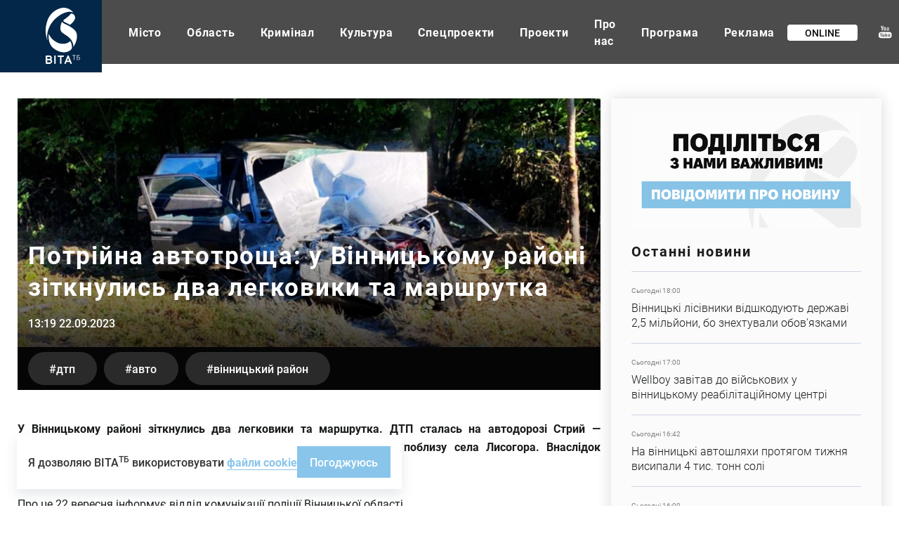

--- FILE ---
content_type: text/html; charset=UTF-8
request_url: https://vitatv.com.ua/kryminal/potriyna-avtotroshcha-u-vinnytskomu-rayoni
body_size: 19837
content:
<!DOCTYPE html><html lang="uk" dir="ltr" prefix="og: https://ogp.me/ns#"><head><meta charset="utf-8" ><noscript><style>form.antibot * :not(.antibot-message) { display: none !important; }</style></noscript><noscript><style>.lazy-wrapper { display: none !important; }</style></noscript><meta property="glyanec:code" content="3c2380c1407924dd8b2da65f707e6552" ><meta name="description" content="У Вінницькому районі зіткнулись два легковики та маршрутка. ДТП сталась на автодорозі Стрий — Тернопіль — Кропивницький — Знам&#039;янка — Луганськ — Ізварине" ><link rel="canonical" href="https://vitatv.com.ua/kryminal/potriyna-avtotroshcha-u-vinnytskomu-rayoni" ><meta property="og:site_name" content="Телеканал ВІТА ТБ — головні новини та події міста Вінниці" ><meta property="og:title" content="Потрійна автотроща: у Вінницькому районі зіткнулись два легковики та маршрутка" ><meta property="og:image" content="https://vitatv.com.ua/sites/default/files/styles/1200x630m/public/news/potriyna-avtotroscha-u-vinnickomu-rayoni-zitknulis-dva-legkoviki-ta-marshrutka.png?itok=jjf_5Dvz" ><meta property="og:image" content="" ><meta property="og:image" content="https://vitatv.com.ua/themes/personal/share.jpg" ><meta property="og:image:url" content="https://vitatv.com.ua/sites/default/files/styles/1200x630m/public/news/potriyna-avtotroscha-u-vinnickomu-rayoni-zitknulis-dva-legkoviki-ta-marshrutka.png?itok=jjf_5Dvz" ><meta property="og:image:url" content="" ><meta property="og:image:url" content="https://vitatv.com.ua/themes/personal/share.jpg" ><meta property="og:image:type" content="image/png" ><meta property="og:image:width" content="1120" ><meta property="og:image:height" content="630" ><meta property="place:location:latitude" content="49.232095" ><meta property="place:location:longitude" content="28.468594" ><meta property="og:street_address" content="Соборна, 59" ><meta property="og:locality" content="Вінниця" ><meta property="og:region" content="Вінницька" ><meta property="og:postal_code" content="​21050" ><meta property="og:country_name" content="Україна" ><meta property="og:email" content="vita.tv.vin@gmail.com" ><meta property="og:phone_number" content="+380432553081" ><meta property="og:fax_number" content="+380432553086" ><meta property="og:locale" content="uk_UA" ><meta name="twitter:card" content="summary_large_image" ><meta name="twitter:title" content="https://vitatv.com.ua/kryminal/potriyna-avtotroshcha-u-vinnytskomu-rayoni" ><meta name="twitter:description" content="У Вінницькому районі зіткнулись два легковики та маршрутка. ДТП сталась на автодорозі Стрий — Тернопіль — Кропивницький — Знам&#039;янка — Луганськ — Ізварине поблизу села Лисогора. Внаслідок зіткнення травмувалися водії легковиків. Про це 22 вересня інформує відділ комунікації поліції Вінницької області. За попередньою" ><meta name="twitter:image" content="https://vitatv.com.ua/sites/default/files/styles/1200x630m/public/news/potriyna-avtotroscha-u-vinnickomu-rayoni-zitknulis-dva-legkoviki-ta-marshrutka.png?itok=jjf_5Dvz, , /themes/personal/share.jpg" ><meta name="MobileOptimized" content="width" ><meta name="HandheldFriendly" content="true" ><meta name="viewport" content="width=device-width, initial-scale=1.0, maximum-scale=1" ><style>div#sliding-popup, div#sliding-popup .eu-cookie-withdraw-banner, .eu-cookie-withdraw-tab {background: #ffffff} div#sliding-popup.eu-cookie-withdraw-wrapper { background: transparent; } #sliding-popup h1, #sliding-popup h2, #sliding-popup h3, #sliding-popup p, #sliding-popup label, #sliding-popup div, .eu-cookie-compliance-more-button, .eu-cookie-compliance-secondary-button, .eu-cookie-withdraw-tab { color: #333333;} .eu-cookie-withdraw-tab { border-color: #333333;}</style><script type="application/ld+json">{"@context": "https://schema.org","@graph": [{"@type": "NewsArticle","@id": "https://vitatv.com.ua/kryminal/potriyna-avtotroshcha-u-vinnytskomu-rayoni","headline": "Потрійна автотроща: у Вінницькому районі зіткнулись два легковики та маршрутка","name": "Потрійна автотроща: у Вінницькому районі зіткнулись два легковики та маршрутка","image": {"@type": "ImageObject","representativeOfPage": "False","url": "https://vitatv.com.ua/sites/default/files/styles/1200x630m/public/news/potriyna-avtotroscha-u-vinnickomu-rayoni-zitknulis-dva-legkoviki-ta-marshrutka.png?itok=jjf_5Dvz"},"datePublished": "пт, 09/22/2023 - 13:19","dateModified": "пт, 09/22/2023 - 13:23"},{"@type": "Organization","@id": "https://vitatv.com.ua/","sameAs": ["https://www.youtube.com/user/VITAtvVINN","https://www.facebook.com/VITAchannelTV/","https://www.instagram.com/vita.channel.tv/"],"name": "Телеканал ВІТА ТБ — головні новини та події міста Вінниці","url": "https://vitatv.com.ua/","image": {"@type": "ImageObject","url": "https://vitatv.com.ua/sites/default/files/styles/1200x630m/public/news/potriyna-avtotroscha-u-vinnickomu-rayoni-zitknulis-dva-legkoviki-ta-marshrutka.png?itok=jjf_5Dvz","width": "1120","height": "630"},"logo": {"@type": "ImageObject","url": "/themes/personal/logo.svg","width": "166","height": "163"}}]
}</script><meta property="og:type" content="website" ><meta property="og:url" content="https://vitatv.com.ua/kryminal/potriyna-avtotroshcha-u-vinnytskomu-rayoni" ><meta name="theme-color" content="#022748" ><link rel="icon" href="/sites/default/files/favicon-7.ico" type="image/vnd.microsoft.icon" ><title>Потрійна автотроща: у Вінницькому районі зіткнулись два авто</title><link rel="stylesheet" media="all" href="/sites/default/files/css/css_TS2N_5XgRuZI0smVpI2xVmI4xQSPNl4iUAsscy5Daqc.css?delta=0&amp;language=uk&amp;theme=personal&amp;include=[base64]" > <script>
if (navigator.userAgent.indexOf('Lighthouse') < 0 && navigator.userAgent.indexOf('Googlebot-') < 0 && navigator.userAgent.indexOf('Googlebot/') < 0) {
window.dataLayer = window.dataLayer || [];
function gtag() {
dataLayer.push(arguments);
}
gtag('js', new Date());
gtag('config', 'UA-180904662-1');
var po = document.createElement('script');
po.async = true;
po.src = 'https://www.googletagmanager.com/gtag/js?id=UA-180904662-1';
var s = document.getElementsByTagName('script')[0];
s.parentNode.insertBefore(po, s);
//var script = document.createElement('script');
//script.type = 'text/javascript';
//script.src = 'https://cdn.gravitec.net/storage/ea3d74440680a26dd620b6b82157f29f/client.js';
//script.async = true;
//document.head.appendChild(script);
}
</script><script src="//web.webformscr.com/apps/fc3/build/loader.js" async sp-form-id="a03ba0008457550be498afacfe2f9f0475ea0a57ddb15acdd5aef84f3e8be1da"></script></head><body class="page-node-34863 with-image default-width lang-uk page-with-sidebar path-node page-node-type-news is-loading"><div class="dialog-off-canvas-main-canvas" data-off-canvas-main-canvas><div class="site-container"> <header class="site-header"><div class="region region-header"><div id="block-header-logo" class="block-type-logo block block-block-content block-header-logo"><div class="block-container"><div class="block-content"><div class="field field--name-field-logo-image field--type-image field--label-hidden field__item"> <a href="/" title="Головна" rel="home" class="site-logo"> <img loading="lazy" width="49" height="80" alt="Телеканал ВІТА ТБ — головні новини та події міста Вінниці" title="Телеканал ВІТА ТБ — головні новини та події міста Вінниці" src="/sites/default/files/logo/logo-header.svg" data-width="49" data-height="80"></a></div><div class="field field--name-field-mobile-logo-image field--type-image field--label-hidden field__item"> <a href="/" title="Головна" rel="home" class="site-logo"> <img loading="lazy" width="95" height="29" alt="Телеканал ВІТА ТБ — головні новини та події міста Вінниці" title="Телеканал ВІТА ТБ — головні новини та події міста Вінниці" src="/sites/default/files/logo/logo-mobile.svg" data-width="95" data-height="29"></a></div></div></div></div><nav aria-labelledby="block-personal-main-menu" id="block-personal-main-menu" class="block block-menu navigation menu--main"><ul class="menu"><li class="menu-item menu-item--7"> <a href="/misto">Місто</a></li><li class="menu-item menu-item--8"> <a href="/oblast">Область</a></li><li class="menu-item menu-item--9"> <a href="/kryminal-0">Кримінал</a></li><li class="menu-item menu-item--10"> <a href="/kultura">Культура</a></li><li class="menu-item menu-item--11"> <a href="/spetsproekt">Спецпроекти</a></li><li class="menu-item menu-item--5"> <a href="/programs">Проекти</a></li><li class="menu-item menu-item--23"> <a href="/pro-kanal">Про нас</a></li><li class="menu-item menu-item--22"> <a href="/tyzhneva-prohrama-peredach-telekanalu-vita-tb" title="Тижнева програма передач телеканалу ВІТА ТБ (Вінниця)">Програма</a></li><li class="menu-item menu-item--25"> <a href="/reklama">Реклама</a></li></ul> </nav><div id="block-online-translation" class="block block-other block-online-translation"><div class="block-container"><div class="block-content"><div class="online-translation--icon"><a href="/live">Online</a></div></div></div></div><div id="block-social-networks" class="block-type-social-networks block block-block-content block-social-networks"><div class="block-container"><div class="block-content"><div class="field field--name-field-social-network field--type-link-image-field field--label-hidden field__items"><div class="field__item"><a href="https://www.youtube.com/user/VITAtvVINN" class="link-image" rel="me" target="_blank"><svg xmlns="http://www.w3.org/2000/svg" width="19" height="19" viewBox="0 0 19 19" fill="none"> <path fill-rule="evenodd" clip-rule="evenodd" d="M10.1094 7.21687C9.81032 7.43863 9.40184 7.59463 8.88008 7.59463C8.37792 7.59463 7.97454 7.4348 7.67344 7.20516C7.37235 6.97552 7.2218 6.66937 7.2218 6.28193V3.92404C7.2218 3.57043 7.37654 3.29141 7.6859 3.08221C7.99425 2.87396 8.41088 2.77031 8.93162 2.77031C9.40807 2.77031 9.79684 2.8797 10.1011 3.09966C10.4033 3.31951 10.5549 3.60533 10.5549 3.95117V6.3014C10.5549 6.69087 10.4064 6.99404 10.1094 7.21687ZM8.48213 3.8205C8.38415 3.87764 8.33465 3.94926 8.33465 4.03843V6.27235C8.33465 6.38568 8.38109 6.47283 8.47183 6.53391C8.56369 6.59691 8.69566 6.62691 8.86581 6.62691C9.04014 6.62691 9.17834 6.59499 9.28142 6.53295C9.38462 6.46996 9.43616 6.3828 9.43616 6.27235V4.03843C9.43616 3.94936 9.38462 3.87764 9.27938 3.8205C9.17517 3.76527 9.03697 3.73813 8.86581 3.73813C8.70903 3.73813 8.58114 3.76527 8.48213 3.8205ZM12.875 7.4053C12.6889 7.5002 12.5094 7.59176 12.3328 7.59176C12.1069 7.59176 11.9378 7.47353 11.8235 7.33318C11.7111 7.19367 11.6523 6.9834 11.6523 6.70247V2.76446H12.6248V6.37791C12.6248 6.48837 12.6475 6.56881 12.6887 6.61819C12.7279 6.66948 12.795 6.69374 12.8867 6.69374C12.9579 6.69374 13.0486 6.6598 13.1589 6.59393C13.2672 6.5271 13.3683 6.44282 13.459 6.34109V2.7635H14.4335V7.47651H13.459V6.95435C13.2795 7.1461 13.0929 7.29338 12.8969 7.39415C12.8896 7.39787 12.8823 7.40158 12.875 7.4053ZM3.38973 9.53996H15.1667C17.0384 9.53996 18.5564 10.9107 18.5563 12.5993V15.1859C18.5563 16.8754 17.0382 18.2462 15.1665 18.2462H3.38973C1.51702 18.2462 0 16.8754 0 15.1859V12.5993C0 10.9108 1.51702 9.53996 3.38973 9.53996ZM4.10032 12.1653H5.1418C5.1418 12.1653 5.1418 11.4745 5.14191 11.4745H2.05124V12.1653H3.09283V16.2166H4.10032V12.1653ZM7.16415 16.2728H8.25003C8.25003 16.2728 8.25003 12.4452 8.25014 12.4452H7.16426V15.3505C7.0622 15.4348 6.94971 15.5026 6.82703 15.5559C6.70537 15.6102 6.60229 15.6363 6.5239 15.6363C6.42274 15.6363 6.34753 15.6179 6.30006 15.5763C6.25668 15.5357 6.23402 15.4717 6.23402 15.3806V12.4463H5.14814V15.6451C5.14814 15.8728 5.21305 16.0433 5.3389 16.1566C5.46679 16.2718 5.65449 16.329 5.90608 16.329C6.11021 16.329 6.32057 16.2893 6.53613 16.206C6.75476 16.1265 6.96206 16.0074 7.16415 15.8524V16.2728ZM12.1079 16.1207C12.2759 15.986 12.3605 15.7952 12.3605 15.5443V13.5787C12.3605 13.2891 12.2708 13.0672 12.0904 12.9161C11.912 12.766 11.6531 12.6914 11.3139 12.6914C11.1478 12.6914 10.9827 12.7185 10.8188 12.7756C10.659 12.8318 10.5054 12.9152 10.3589 13.0217V11.4745H9.27508V16.2757H10.3589V16.0044C10.4992 16.1139 10.6539 16.1934 10.8178 16.2447C10.9808 16.296 11.1685 16.3212 11.3799 16.3212C11.6965 16.3212 11.9419 16.2553 12.1079 16.1207ZM14.4912 14.4641H16.4918C16.4918 14.4641 16.4918 13.5273 16.4919 13.5273C16.4919 13.1804 16.364 12.9131 16.1072 12.7281C15.8494 12.543 15.4812 12.45 15.0027 12.45C14.5336 12.45 14.1541 12.5498 13.8581 12.7494C13.5611 12.9498 13.4126 13.2114 13.4126 13.5282V15.1771C13.4126 15.5297 13.5487 15.8087 13.8168 16.0082C14.086 16.2097 14.4552 16.3105 14.9244 16.3105C15.4451 16.3105 15.837 16.2155 16.0989 16.0257C16.365 15.8349 16.4939 15.5519 16.4939 15.1761V14.9882H15.4184V15.1548C15.4184 15.3718 15.3812 15.5103 15.3131 15.5743C15.243 15.6373 15.1234 15.6692 14.948 15.6692C14.782 15.6692 14.6634 15.6324 14.5932 15.5578C14.5241 15.4822 14.4912 15.3486 14.4912 15.1558V14.4641ZM5.7885 7.60538H4.55819C4.55819 7.60538 4.55819 4.91612 4.55808 4.91612L3.09169 0.817322H4.33231L5.13047 3.5318H5.20886L5.96997 0.817322H7.2209L5.7885 4.78917V7.60538ZM10.5796 13.288L10.8075 13.2531C10.953 13.2531 11.0633 13.2842 11.1417 13.3452C11.2179 13.4061 11.254 13.4963 11.254 13.6174V15.4473C11.254 15.5588 11.2221 15.6402 11.1613 15.6895C11.0994 15.7408 11.0035 15.7651 10.8715 15.7651L10.6127 15.7273C10.5301 15.7032 10.4446 15.6595 10.3579 15.6024V13.3956L10.5796 13.288ZM14.647 13.1931C14.7202 13.1253 14.8388 13.0923 15.0059 13.0923C15.1647 13.0923 15.2832 13.1253 15.3544 13.1931C15.4266 13.2589 15.4647 13.3684 15.4647 13.5224V13.8925H14.5397V13.5224C14.5397 13.3684 14.5748 13.258 14.647 13.1931Z" fill="#BEC7D1" style="mix-blend-mode:darken"></path> <path fill-rule="evenodd" clip-rule="evenodd" d="M10.1094 7.21687C9.81032 7.43863 9.40184 7.59463 8.88008 7.59463C8.37792 7.59463 7.97454 7.4348 7.67344 7.20516C7.37235 6.97552 7.2218 6.66937 7.2218 6.28193V3.92404C7.2218 3.57043 7.37654 3.29141 7.6859 3.08221C7.99425 2.87396 8.41088 2.77031 8.93162 2.77031C9.40807 2.77031 9.79684 2.8797 10.1011 3.09966C10.4033 3.31951 10.5549 3.60533 10.5549 3.95117V6.3014C10.5549 6.69087 10.4064 6.99404 10.1094 7.21687ZM8.48213 3.8205C8.38415 3.87764 8.33465 3.94926 8.33465 4.03843V6.27235C8.33465 6.38568 8.38109 6.47283 8.47183 6.53391C8.56369 6.59691 8.69566 6.62691 8.86581 6.62691C9.04014 6.62691 9.17834 6.59499 9.28142 6.53295C9.38462 6.46996 9.43616 6.3828 9.43616 6.27235V4.03843C9.43616 3.94936 9.38462 3.87764 9.27938 3.8205C9.17517 3.76527 9.03697 3.73813 8.86581 3.73813C8.70903 3.73813 8.58114 3.76527 8.48213 3.8205ZM12.875 7.4053C12.6889 7.5002 12.5094 7.59176 12.3328 7.59176C12.1069 7.59176 11.9378 7.47353 11.8235 7.33318C11.7111 7.19367 11.6523 6.9834 11.6523 6.70247V2.76446H12.6248V6.37791C12.6248 6.48837 12.6475 6.56881 12.6887 6.61819C12.7279 6.66948 12.795 6.69374 12.8867 6.69374C12.9579 6.69374 13.0486 6.6598 13.1589 6.59393C13.2672 6.5271 13.3683 6.44282 13.459 6.34109V2.7635H14.4335V7.47651H13.459V6.95435C13.2795 7.1461 13.0929 7.29338 12.8969 7.39415C12.8896 7.39787 12.8823 7.40158 12.875 7.4053ZM3.38973 9.53996H15.1667C17.0384 9.53996 18.5564 10.9107 18.5563 12.5993V15.1859C18.5563 16.8754 17.0382 18.2462 15.1665 18.2462H3.38973C1.51702 18.2462 0 16.8754 0 15.1859V12.5993C0 10.9108 1.51702 9.53996 3.38973 9.53996ZM4.10032 12.1653H5.1418C5.1418 12.1653 5.1418 11.4745 5.14191 11.4745H2.05124V12.1653H3.09283V16.2166H4.10032V12.1653ZM7.16415 16.2728H8.25003C8.25003 16.2728 8.25003 12.4452 8.25014 12.4452H7.16426V15.3505C7.0622 15.4348 6.94971 15.5026 6.82703 15.5559C6.70537 15.6102 6.60229 15.6363 6.5239 15.6363C6.42274 15.6363 6.34753 15.6179 6.30006 15.5763C6.25668 15.5357 6.23402 15.4717 6.23402 15.3806V12.4463H5.14814V15.6451C5.14814 15.8728 5.21305 16.0433 5.3389 16.1566C5.46679 16.2718 5.65449 16.329 5.90608 16.329C6.11021 16.329 6.32057 16.2893 6.53613 16.206C6.75476 16.1265 6.96206 16.0074 7.16415 15.8524V16.2728ZM12.1079 16.1207C12.2759 15.986 12.3605 15.7952 12.3605 15.5443V13.5787C12.3605 13.2891 12.2708 13.0672 12.0904 12.9161C11.912 12.766 11.6531 12.6914 11.3139 12.6914C11.1478 12.6914 10.9827 12.7185 10.8188 12.7756C10.659 12.8318 10.5054 12.9152 10.3589 13.0217V11.4745H9.27508V16.2757H10.3589V16.0044C10.4992 16.1139 10.6539 16.1934 10.8178 16.2447C10.9808 16.296 11.1685 16.3212 11.3799 16.3212C11.6965 16.3212 11.9419 16.2553 12.1079 16.1207ZM14.4912 14.4641H16.4918C16.4918 14.4641 16.4918 13.5273 16.4919 13.5273C16.4919 13.1804 16.364 12.9131 16.1072 12.7281C15.8494 12.543 15.4812 12.45 15.0027 12.45C14.5336 12.45 14.1541 12.5498 13.8581 12.7494C13.5611 12.9498 13.4126 13.2114 13.4126 13.5282V15.1771C13.4126 15.5297 13.5487 15.8087 13.8168 16.0082C14.086 16.2097 14.4552 16.3105 14.9244 16.3105C15.4451 16.3105 15.837 16.2155 16.0989 16.0257C16.365 15.8349 16.4939 15.5519 16.4939 15.1761V14.9882H15.4184V15.1548C15.4184 15.3718 15.3812 15.5103 15.3131 15.5743C15.243 15.6373 15.1234 15.6692 14.948 15.6692C14.782 15.6692 14.6634 15.6324 14.5932 15.5578C14.5241 15.4822 14.4912 15.3486 14.4912 15.1558V14.4641ZM5.7885 7.60538H4.55819C4.55819 7.60538 4.55819 4.91612 4.55808 4.91612L3.09169 0.817322H4.33231L5.13047 3.5318H5.20886L5.96997 0.817322H7.2209L5.7885 4.78917V7.60538ZM10.5796 13.288L10.8075 13.2531C10.953 13.2531 11.0633 13.2842 11.1417 13.3452C11.2179 13.4061 11.254 13.4963 11.254 13.6174V15.4473C11.254 15.5588 11.2221 15.6402 11.1613 15.6895C11.0994 15.7408 11.0035 15.7651 10.8715 15.7651L10.6127 15.7273C10.5301 15.7032 10.4446 15.6595 10.3579 15.6024V13.3956L10.5796 13.288ZM14.647 13.1931C14.7202 13.1253 14.8388 13.0923 15.0059 13.0923C15.1647 13.0923 15.2832 13.1253 15.3544 13.1931C15.4266 13.2589 15.4647 13.3684 15.4647 13.5224V13.8925H14.5397V13.5224C14.5397 13.3684 14.5748 13.258 14.647 13.1931Z" fill="white"></path></svg>YouTube</a></div><div class="field__item"><a href="https://www.facebook.com/VinchannelTV" class="link-image" rel="me" target="_blank"><svg xmlns="http://www.w3.org/2000/svg" width="10" height="18" viewBox="0 0 10 18" fill="none"> <path d="M8.92851 9.02862H6.34114V17.8538H2.42105V9.02862H0.556641V5.92709H2.42105V3.92004C2.42105 2.48479 3.15332 0.237335 6.37603 0.237335L9.27979 0.248646V3.25921H7.17292C6.82734 3.25921 6.3414 3.41997 6.3414 4.10462V5.92998H9.271L8.92851 9.02862Z" fill="#BEC7D1" style="mix-blend-mode:darken"></path> <path d="M8.92851 9.02862H6.34114V17.8538H2.42105V9.02862H0.556641V5.92709H2.42105V3.92004C2.42105 2.48479 3.15332 0.237335 6.37603 0.237335L9.27979 0.248646V3.25921H7.17292C6.82734 3.25921 6.3414 3.41997 6.3414 4.10462V5.92998H9.271L8.92851 9.02862Z" fill="white"></path></svg>Facebook</a></div><div class="field__item"><a href="https://www.instagram.com/vita.channel.tv/" class="link-image" rel="me" target="_blank"><svg xmlns="http://www.w3.org/2000/svg" width="18" height="19" viewBox="0 0 18 19" fill="none"> <path d="M12.2858 0.907928H5.37376C2.56466 0.907928 0.279297 3.19329 0.279297 6.00239V12.9144C0.279297 15.7235 2.56466 18.0089 5.37376 18.0089H12.2858C15.0949 18.0089 17.3802 15.7235 17.3802 12.9144V6.00239C17.3802 3.19329 15.0948 0.907928 12.2858 0.907928ZM15.6599 12.9144C15.6599 14.7779 14.1492 16.2885 12.2858 16.2885H5.37376C3.5103 16.2885 1.99965 14.7779 1.99965 12.9144V6.00239C1.99965 4.1389 3.5103 2.62828 5.37376 2.62828H12.2858C14.1492 2.62828 15.6599 4.1389 15.6599 6.00239V12.9144Z" fill="#BEC7D1" style="mix-blend-mode:darken"></path> <path d="M12.2858 0.907928H5.37376C2.56466 0.907928 0.279297 3.19329 0.279297 6.00239V12.9144C0.279297 15.7235 2.56466 18.0089 5.37376 18.0089H12.2858C15.0949 18.0089 17.3802 15.7235 17.3802 12.9144V6.00239C17.3802 3.19329 15.0948 0.907928 12.2858 0.907928ZM15.6599 12.9144C15.6599 14.7779 14.1492 16.2885 12.2858 16.2885H5.37376C3.5103 16.2885 1.99965 14.7779 1.99965 12.9144V6.00239C1.99965 4.1389 3.5103 2.62828 5.37376 2.62828H12.2858C14.1492 2.62828 15.6599 4.1389 15.6599 6.00239V12.9144Z" fill="white"></path> <path d="M8.83013 5.03546C6.39134 5.03546 4.40723 7.01957 4.40723 9.45834C4.40723 11.8971 6.39134 13.8812 8.83013 13.8812C11.2689 13.8812 13.253 11.8971 13.253 9.45834C13.253 7.01954 11.2689 5.03546 8.83013 5.03546ZM8.83013 12.1609C7.33754 12.1609 6.12758 10.951 6.12758 9.45837C6.12758 7.96578 7.33757 6.75581 8.83013 6.75581C10.3227 6.75581 11.5327 7.96578 11.5327 9.45837C11.5327 10.9509 10.3227 12.1609 8.83013 12.1609Z" fill="#BEC7D1" style="mix-blend-mode:darken"></path> <path d="M8.83013 5.03546C6.39134 5.03546 4.40723 7.01957 4.40723 9.45834C4.40723 11.8971 6.39134 13.8812 8.83013 13.8812C11.2689 13.8812 13.253 11.8971 13.253 9.45834C13.253 7.01954 11.2689 5.03546 8.83013 5.03546ZM8.83013 12.1609C7.33754 12.1609 6.12758 10.951 6.12758 9.45837C6.12758 7.96578 7.33757 6.75581 8.83013 6.75581C10.3227 6.75581 11.5327 7.96578 11.5327 9.45837C11.5327 10.9509 10.3227 12.1609 8.83013 12.1609Z" fill="white"></path> <path d="M13.2618 6.12856C13.847 6.12856 14.3214 5.65416 14.3214 5.06895C14.3214 4.48374 13.847 4.00934 13.2618 4.00934C12.6766 4.00934 12.2021 4.48374 12.2021 5.06895C12.2021 5.65416 12.6766 6.12856 13.2618 6.12856Z" fill="#BEC7D1" style="mix-blend-mode:darken"></path> <path d="M13.2618 6.12856C13.847 6.12856 14.3214 5.65416 14.3214 5.06895C14.3214 4.48374 13.847 4.00934 13.2618 4.00934C12.6766 4.00934 12.2021 4.48374 12.2021 5.06895C12.2021 5.65416 12.6766 6.12856 13.2618 6.12856Z" fill="white"></path></svg>Instagram</a></div><div class="field__item"><a href="https://t.me/vita_channel_tv" class="link-image" rel="me" target="_blank"><svg xmlns="http://www.w3.org/2000/svg" width="19" height="18" viewBox="0 0 19 18" fill="none"> <path d="M0.698305 8.33405L4.84587 10.0132L6.45123 15.6135C6.55395 15.9722 6.95829 16.1048 7.22667 15.8668L9.5386 13.8223C9.78094 13.6082 10.1261 13.5975 10.3794 13.7969L14.5493 17.0809C14.8364 17.3072 15.2431 17.1366 15.3151 16.7602L18.3698 0.821709C18.4484 0.410637 18.076 0.0677086 17.7152 0.219095L0.693445 7.34198C0.273384 7.5177 0.277044 8.16282 0.698305 8.33405ZM6.19251 9.11936L14.2984 3.7039C14.4441 3.60686 14.594 3.82053 14.4689 3.9464L7.77915 10.6917C7.54401 10.9292 7.39233 11.2469 7.34937 11.5918L7.12149 13.4236C7.09131 13.6682 6.77457 13.6925 6.71235 13.4558L5.83593 10.1153C5.73555 9.73434 5.88183 9.32737 6.19251 9.11936Z" fill="#BEC7D1" style="mix-blend-mode:darken"></path> <path d="M0.698305 8.33405L4.84587 10.0132L6.45123 15.6135C6.55395 15.9722 6.95829 16.1048 7.22667 15.8668L9.5386 13.8223C9.78094 13.6082 10.1261 13.5975 10.3794 13.7969L14.5493 17.0809C14.8364 17.3072 15.2431 17.1366 15.3151 16.7602L18.3698 0.821709C18.4484 0.410637 18.076 0.0677086 17.7152 0.219095L0.693445 7.34198C0.273384 7.5177 0.277044 8.16282 0.698305 8.33405ZM6.19251 9.11936L14.2984 3.7039C14.4441 3.60686 14.594 3.82053 14.4689 3.9464L7.77915 10.6917C7.54401 10.9292 7.39233 11.2469 7.34937 11.5918L7.12149 13.4236C7.09131 13.6682 6.77457 13.6925 6.71235 13.4558L5.83593 10.1153C5.73555 9.73434 5.88183 9.32737 6.19251 9.11936Z" fill="white"></path></svg>Telegram</a></div></div></div></div></div><div id="block-search-block" class="block block-search-block"><div class="block-container"><div class="block-content"><form class="search-block js-search-block-form" data-drupal-selector="search-block" action="/kryminal/potriyna-avtotroshcha-u-vinnytskomu-rayoni" method="post" id="search-block" accept-charset="UTF-8"><div class="js-form-item form-item js-form-type-textfield form-type-textfield js-form-item-search form-item-search form-no-label"> <input placeholder="Пошук" autocomplete="off" class="search_block_autocomplete form-autocomplete form-text" data-drupal-selector="edit-search" data-autocomplete-path="/search_block_autocomplete?settings%5Bviews%5D=news.page_2&amp;settings%5Barg_0%5D=" type="text" id="edit-search" name="search" value="" size="60" maxlength="128" /></div> <input autocomplete="off" data-drupal-selector="form-0wd-2samqxiqtax8sqaqdxwr8ovgyz5nrnw0t9tjfz8" type="hidden" name="form_build_id" value="form-0wD_2SamqXIqTaX8sQAqdxwR8ovgyZ5NrNw0t9tJfZ8" /> <input data-drupal-selector="edit-search-block" type="hidden" name="form_id" value="search_block" /><div id="edit-search-form-actions" data-drupal-selector="edit-actions" class="form-actions js-form-wrapper form-wrapper"> <button data-drupal-selector="edit-search" type="submit" id="edit-search--2" name="op" value="" class="button js-form-submit form-submit"></button></div></form><div class="search-btn js-search-btn"></div></div></div></div><div class="mobile-btn--menu"><span></span></div></div> </header><div class="site-content"><div class="site-content--top"></div><div class="site-content--middle"> <aside class="site-sidebar"><div class="region region-sidebar"><div id="block-image-info-sidebar" class="block block-block-content block-image-info-sidebar"><div class="block-container"><div class="block-content"><div class="field field--name-field-block-paragraph field--type-entity-reference-revisions field--label-hidden field__items"><div class="swiper-container"><div class="swiper-wrapper"><div class="field__item swiper-slide"><div class="paragraph paragraph--type--top-sidebar paragraph--view-mode--default"><div class="field field--name-field-paragraph-link field--type-link field--label-hidden field__item"><a href="https://homenet.ua/?utm_source=vitatv&amp;utm_medium=referral&amp;utm_campaign=partnership&amp;utm_content=link" rel="nofollow" target="_blank">https://homenet.ua/?utm_source=vitatv&amp;utm_medium=referral&amp;utm_campaign=partners…</a></div></div></div></div></div></div></div></div></div><div id="block-report-news-node" class="block-type-report-news block block-block-content block-report-news-node"><div class="block-container"><div class="block-content"><div class="field field--name-field-block-image field--type-image field--label-hidden field__item"> <img loading="lazy" src="/sites/default/files/2024-10/report-news.gif" width="500" height="250" alt="Потрійна автотроща: у Вінницькому районі зіткнулись два легковики та маршрутка" data-width="500" data-height="250"></div></div></div></div><div class="views-element-container block-views-news block block-views block-views-block__news-block-5" id="block-views-block-news-block-5"><div class="block-container"><div class="block-title"><h2 class="inherit">Останні новини</h2></div><div class="block-content"><div><div class="view-display-id-block view view-news view-id-news view-display-id-block_5 js-view-dom-id-6ad930779e6eeb01f0221e249fbfce21a2cda5d7660b4886d817b71e7bd1e8b7"><div class="view-content"><div class="views-row"><div class="views-container"><div class="node node--type-news node--view-mode-token"><div class="news--token"><div class="news--token-date">Сьогодні 18:00</div><div class="news--token-title">Вінницькі лісівники відшкодують державі 2,5 мільйони, бо знехтували обов&#039;язками</div> <a href="/kryminal/vinnytski-lisivnyky-vidshkoduyut-derzhavi" class="news--token-link">Детальніше</a></div></div></div></div><div class="views-row"><div class="views-container"><div class="node node--type-news node--view-mode-token"><div class="news--token"><div class="news--token-date">Сьогодні 17:00</div><div class="news--token-title">Wellboy завітав до військових у вінницькому реабілітаційному центрі</div> <a href="/kultura/wellboy-zavitav-do-viyskovykh-u-vinnytskomu" class="news--token-link">Детальніше</a></div></div></div></div><div class="views-row"><div class="views-container"><div class="node node--type-news node--view-mode-token"><div class="news--token"><div class="news--token-date">Сьогодні 16:42</div><div class="news--token-title">На вінницькі автошляхи протягом тижня висипали 4 тис. тонн солі</div> <a href="/oblast/na-vinnytski-avtoshlyakhy-protyahom-tyzhnya" class="news--token-link">Детальніше</a></div></div></div></div><div class="views-row"><div class="views-container"><div class="node node--type-news node--view-mode-token"><div class="news--token"><div class="news--token-date">Сьогодні 16:00</div><div class="news--token-title">У Вінниці влаштували відбіркові боксерські спаринги серед молоді</div> <a href="/sport/u-vinnytsi-vlashtuvaly-vidbirkovi-bokserski" class="news--token-link">Детальніше</a></div></div></div></div><div class="views-row"><div class="views-container"><div class="node node--type-news node--view-mode-token"><div class="news--token"><div class="news--token-date">Сьогодні 15:00</div><div class="news--token-title">Для ветерана від ветерана: у Вінниці триває благодійна акція</div> <a href="/misto/dlya-veterana-vid-veterana-u-vinnytsi-tryvaye" class="news--token-link">Детальніше</a></div></div></div></div></div></div></div></div></div></div><div class="views-element-container block-views-news block block-views block-views-block__news-block-6" id="block-views-block-news-block-6"><div class="block-container"><div class="block-title"><h2 class="inherit">ТОП новини</h2></div><div class="block-content"><div><div class="view-display-id-block view view-news view-id-news view-display-id-block_6 js-view-dom-id-ecd43b819b1bf07492c41454919f5a54148e9a3168ca7acba1aa227478ccd286"><div class="view-content"><div class="views-row"><div class="views-container"><div class="views-field views-field-created"><time datetime="2026-01-16T17:30:38+02:00" class="datetime">17:30 16.01.2026</time></div><div class="views-field views-field-title">У Вінниці оновили графік роботи муніципальних пунктів незламності - що змінилось</div><div class="views-field views-field-view-node"><a href="/misto/u-vinnytsi-onovyly-hrafik-roboty" hreflang="uk">Детальніше</a></div></div></div><div class="views-row"><div class="views-container"><div class="views-field views-field-created"><time datetime="2026-01-16T09:57:45+02:00" class="datetime">09:57 16.01.2026</time></div><div class="views-field views-field-title">Вдвічі зменшилась кількість крадіжок і шахрайств у Вінниці</div><div class="views-field views-field-view-node"><a href="/kryminal/vdvichi-zmenshylas-kilkist-kradizhok-i" hreflang="uk">Детальніше</a></div></div></div><div class="views-row"><div class="views-container"><div class="views-field views-field-created"><time datetime="2026-01-15T11:39:21+02:00" class="datetime">11:39 15.01.2026</time></div><div class="views-field views-field-title">650 FPV-дронів передала Вінниця чотирьом підрозділам на передову</div><div class="views-field views-field-view-node"><a href="/misto/650-fpv-droniv-peredala-vinnytsya-chotyrom" hreflang="uk">Детальніше</a></div></div></div><div class="views-row"><div class="views-container"><div class="views-field views-field-created"><time datetime="2026-01-14T22:39:38+02:00" class="datetime">22:39 14.01.2026</time></div><div class="views-field views-field-title">На Вінниччині посилюють захисні рубежі вздовж кордону з Придністров’ям</div><div class="views-field views-field-view-node"><a href="/oblast/na-vinnychchyni-posylyuyut-zakhysni-rubezhi" hreflang="uk">Детальніше</a></div></div></div><div class="views-row"><div class="views-container"><div class="views-field views-field-created"><time datetime="2026-01-14T20:44:34+02:00" class="datetime">20:44 14.01.2026</time></div><div class="views-field views-field-title">В Україні запроваджують режим надзвичайної ситуації в енергетиці: що це передбачає</div><div class="views-field views-field-view-node"><a href="/ukrayina/v-ukrayini-zaprovadzhuyut-rezhym" hreflang="uk">Детальніше</a></div></div></div></div></div></div></div></div></div><div id="block-sidebar-advertising" class="block block-block-content block-sidebar-advertising"><div class="block-container"><div class="block-content"></div></div></div></div> </aside> <main class="site-main"><div class="region region-content"><div id="block-personal-content" class="block block-system block-personal-content"><div class="block-container"><div class="block-content"><div data-statistics="34863" class="other-statistics node node--type-news node--view-mode-full"><div class="node-content"><div class="news--full"><div class="news--full-banner"><div class="field field--name-field-news-image field--type-image field--label-hidden field__item"> <picture> <source srcset="/sites/default/files/styles/480x240/public/news/potriyna-avtotroscha-u-vinnickomu-rayoni-zitknulis-dva-legkoviki-ta-marshrutka.png?itok=pDHm2R3J 1x" media="all and (max-width: 480px)" type="image/png" width="480" height="240"/> <img width="1170" height="585" src="/sites/default/files/styles/1170x584/public/news/potriyna-avtotroscha-u-vinnickomu-rayoni-zitknulis-dva-legkoviki-ta-marshrutka.png?itok=-Yjz0woC" alt="Потрійна автотроща у Вінницькому районі зіткнулись два легковики та маршрутка" title="Потрійна автотроща у Вінницькому районі зіткнулись два легковики та маршрутка" data-width="1170" data-height="585"> </picture></div></div><div class="news--full-header"><div class="news--full-container"><h1 class="news--full-title">Потрійна автотроща: у Вінницькому районі зіткнулись два легковики та маршрутка</h1><div class="news--full-meta"><div class="news--full-date">13:19 22.09.2023</div></div><div class="news--full-share"><div class="field field--name-field-news-tags field--type-entity-reference field--label-hidden field__items"><div class="field__item"><a href="/dtp" hreflang="uk">ДТП</a></div><div class="field__item"><a href="/avto" hreflang="uk">авто</a></div><div class="field__item"><a href="/vinnytskyy-rayon" hreflang="uk">Вінницький район</a></div></div><div class="addthis_inline_share_toolbox"></div></div></div></div><div class="clearfix text-formatted field field--name-field-news-text field--type-text-long field--label-hidden field__item"><p><strong>У Вінницькому районі зіткнулись два легковики та маршрутка. ДТП сталась на автодорозі Стрий — Тернопіль — Кропивницький — Знам'янка — Луганськ — Ізварине поблизу села Лисогора. Внаслідок зіткнення травмувалися водії легковиків.</strong></p><p>Про це 22 вересня інформує відділ комунікації поліції Вінницької області.</p><blockquote><p>За попередньою інформацією слідства, водій автомобіля ВАЗ не впорався з керуванням та допустив зіткнення із задньою частиною маршрутного таксі ГАЗ, яке рухалось в попутному напрямку. Внаслідок удару, легковик ВАЗ допустив зіткнення з автомобілем Renault Sandero, який рухався по зустрічній смузі руху, - йдеться у повідомленні.&nbsp;</p></blockquote><p>Інформація щодо учасників аварії, яку оприлюднила поліція:</p><ul><li>25-річний водій автомобіля ВАЗ з отриманими травмами доставлений до лікарні&nbsp;</li><li>35-річний водій Renault Sandero після надання медичної допомоги відпущений за місцем проживання</li><li>69-річний кермувальник ГАЗ та пасажири не постраждали.&nbsp;</li></ul><h2>Мовою закону</h2><p>За цим фактом розпочато кримінальне провадження за ч.1 ст.286 (порушення правил безпеки дорожнього руху або експлуатації транспорту особами, які керують транспортними засобами) Кримінального кодексу України. За таке правопорушення передбачено покарання у вигляді обмеження волі на строк до трьох років з позбавленням права керувати транспортними засобами на такий самий строк.</p><p>Нагадаємо, <a data-entity-substitution="canonical" data-entity-type="node" data-entity-uuid="f3959786-8a80-43ef-ac4c-357a3933b206" href="/kryminal/u-khmilnyku-zitknulys-daewoo-ta-opel" title="У Хмільнику зіткнулись Daewoo та Opel - обидва водії та пасажирка у лікарні">внаслідок зіткнення двох легковиків у місті Хмільник до лікарні потрапили обоє водіїв транспортних засобів та пасажирка одного із них</a>.&nbsp;Про це інформує відділ комунікації поліції Вінницької області.</p></div><div class="news--full-pager test"> <a href="/oblast/na-vinnychchyni-znayshly-ta-znyshchyly-0" class="prev-next-navigation prev-link">На Вінниччині знайшли та знищили артилерійський снаряд і мінометну міну</a> <a href="/misto/vinnytska-malecha-zbyraye-plastykovi" class="prev-next-navigation next-link">Вінницька малеча збирає пластикові кришечки для допомоги ЗСУ</a></div><div class="news--block"><div class="field field--name-field-block-paragraph field--type-entity-reference-revisions field--label-hidden field__items"><div class="swiper-container"><div class="swiper-wrapper"><div class="field__item swiper-slide"><div class="paragraph paragraph--type--top-sidebar paragraph--view-mode--default"><div class="video"> <video autoplay="autoplay" loop="loop" muted="muted" width="640" height="480" playsinline> <source src="/sites/default/files/2026-01/shef_.mp4" type="video/mp4" /> </video></div><div class="field field--name-field-paragraph-link field--type-link field--label-hidden field__item"><a href="https://vitatv.com.ua/programs/v-hostyakh-u-shefa" rel="nofollow" target="_blank">https://vitatv.com.ua/programs/v-hostyakh-u-shefa</a></div></div></div></div></div></div></div></div></div></div></div></div></div><div class="views-element-container block-views-news block block-views block-views-block__news-block-4" id="block-views-block-news-block-4"><div class="block-container"><div class="block-title"><h2 class="inherit">Читайте також</h2></div><div class="block-content"><div><div class="view-display-id-block view view-news view-id-news view-display-id-block_4 js-view-dom-id-597694e41277b8e014de0ca611f7392f13045ff6b751380cc25d830eb0ff440a"><div class="view-content"><div class="views-row"><div class="views-container"><div data-statistics="62835" class="other-statistics node node--type-news node--view-mode-teaser"><div class="news--teaser"><div class="field field--name-field-news-image field--type-image field--label-hidden field__item"> <a href="/oblast/na-vinnytski-avtoshlyakhy-protyahom-tyzhnya" hreflang="uk"><img loading="lazy" src="/sites/default/files/styles/580x350/public/news/na-vinnytski-avtoshlyakhy-protyahom-tyzhnya-vysypaly-4-tys-tonn-soli.jpg?itok=k0dfOjDA" width="580" height="350" alt="На вінницькі автошляхи протягом тижня висипали 4 тис. тонн солі" title="На вінницькі автошляхи протягом тижня висипали 4 тис. тонн солі" data-width="580" data-height="350" class="image-style-_80x350"></a></div><div class="news--teaser-content"><div class="news--teaser-title">На вінницькі автошляхи протягом тижня висипали 4 тис. тонн солі</div></div> <a href="/oblast/na-vinnytski-avtoshlyakhy-protyahom-tyzhnya" class="news--teaser-link">Детальніше</a></div></div></div></div><div class="views-row"><div class="views-container"><div data-statistics="62713" class="other-statistics node node--type-news node--view-mode-teaser"><div class="news--teaser"><div class="field field--name-field-news-image field--type-image field--label-hidden field__item"> <a href="/oblast/na-vinnychchyni-hromada-peretvoryla-turbotu" hreflang="uk"><img loading="lazy" src="/sites/default/files/styles/580x350/public/news/na-vinnychchyni-hromada-peretvoryla-turbotu-pro-dorozhnyu-bezpeku-na-dzherelo-popovnennya-byudzhetu.jpg?itok=gb9jY4-f" width="580" height="350" alt="На Вінниччині громада перетворила турботу про дорожню безпеку на джерело поповнення бюджету" title="На Вінниччині громада перетворила турботу про дорожню безпеку на джерело поповнення бюджету" data-width="580" data-height="350" class="image-style-_80x350"></a></div><div class="news--teaser-content"><div class="news--teaser-title">На Вінниччині громада перетворила турботу про дорожню безпеку на джерело поповнення бюджету</div></div> <a href="/oblast/na-vinnychchyni-hromada-peretvoryla-turbotu" class="news--teaser-link">Детальніше</a></div></div></div></div><div class="views-row"><div class="views-container"><div data-statistics="62812" class="other-statistics node node--type-news node--view-mode-teaser"><div class="news--teaser"><div class="field field--name-field-news-image field--type-image field--label-hidden field__item"> <a href="/kryminal/u-vinnytsi-pyanyy-vodiy-vchynyv-dtp-ta-0" hreflang="uk"><img loading="lazy" src="/sites/default/files/styles/580x350/public/news/u-vinnytsi-pyanyy-vodiy-vchynyv-dtp-ta-vtik-yoho-zupynyly-na-vul-pyrohova.jpg?itok=YS3_oBpY" width="580" height="350" alt="У Вінниці п’яний водій вчинив ДТП та втік – його зупинили на вул. Пирогова" title="У Вінниці п’яний водій вчинив ДТП та втік – його зупинили на вул. Пирогова" data-width="580" data-height="350" class="image-style-_80x350"></a></div><div class="news--teaser-content"><div class="news--teaser-title">У Вінниці п’яний водій вчинив ДТП та втік – його зупинили на вул. Пирогова</div></div> <a href="/kryminal/u-vinnytsi-pyanyy-vodiy-vchynyv-dtp-ta-0" class="news--teaser-link">Детальніше</a></div></div></div></div><div class="views-row"><div class="views-container"><div data-statistics="62758" class="other-statistics node node--type-news node--view-mode-teaser"><div class="news--teaser"><div class="field field--name-field-news-image field--type-image field--label-hidden field__item"> <a href="/kryminal/u-vinnytsi-sudytymut-blahodiynytsyu-yaka" hreflang="uk"><img loading="lazy" src="/sites/default/files/styles/580x350/public/news/u-vinnytsi-sudytymut-blahodiynytsyu-yaka-prodavala-humanitarni-avtomobili.jpg?itok=KI_1o_aA" width="580" height="350" alt="У Вінниці судитимуть благодійницю, яка продавала гуманітарні автомобілі" title="У Вінниці судитимуть благодійницю, яка продавала гуманітарні автомобілі" data-width="580" data-height="350" class="image-style-_80x350"></a></div><div class="news--teaser-content"><div class="news--teaser-title">У Вінниці судитимуть благодійницю, яка продавала гуманітарні автомобілі</div></div> <a href="/kryminal/u-vinnytsi-sudytymut-blahodiynytsyu-yaka" class="news--teaser-link">Детальніше</a></div></div></div></div><div class="views-row"><div class="views-container"><div data-statistics="62748" class="other-statistics node node--type-news node--view-mode-teaser"><div class="news--teaser"><div class="field field--name-field-news-image field--type-image field--label-hidden field__item"> <a href="/kryminal/u-vinnytsi-na-vulytsi-pyrohova-avto-zbylo" hreflang="uk"><img loading="lazy" src="/sites/default/files/styles/580x350/public/news/u-vinnytsi-na-vulytsi-pyrohova-avto-zbylo-perekhozhoho.jpg?itok=JbtAuC9F" width="580" height="350" alt="У Вінниці на вулиці Пирогова авто збило перехожого" title="У Вінниці на вулиці Пирогова авто збило перехожого" data-width="580" data-height="350" class="image-style-_80x350"></a></div><div class="news--teaser-content"><div class="news--teaser-title">У Вінниці на вулиці Пирогова авто збило перехожого</div></div> <a href="/kryminal/u-vinnytsi-na-vulytsi-pyrohova-avto-zbylo" class="news--teaser-link">Детальніше</a></div></div></div></div><div class="views-row"><div class="views-container"><div data-statistics="62725" class="other-statistics node node--type-news node--view-mode-teaser"><div class="news--teaser"><div class="field field--name-field-news-image field--type-image field--label-hidden field__item"> <a href="/misto/pravyla-vodinnya-avto-pry-ozheledytsi-yaki" hreflang="uk"><img loading="lazy" src="/sites/default/files/styles/580x350/public/news/pravyla-vodinnya-avto-pry-ozheledytsi-yaki-dopomozhut-vinnychanam-unyknuty-avariy.jpg?itok=H_WBZEPt" width="580" height="350" alt="Правила водіння авто при ожеледиці, які допоможуть вінничанам уникнути аварій" title="Правила водіння авто при ожеледиці, які допоможуть вінничанам уникнути аварій" data-width="580" data-height="350" class="image-style-_80x350"></a></div><div class="news--teaser-content"><div class="news--teaser-title">Правила водіння авто при ожеледиці, які допоможуть вінничанам уникнути аварій</div></div> <a href="/misto/pravyla-vodinnya-avto-pry-ozheledytsi-yaki" class="news--teaser-link">Детальніше</a></div></div></div></div></div></div></div></div></div></div><div data-drupal-messages-fallback class="hidden"></div></div> </main></div><div class="site-content--bottom"><div class="region region-content-bottom"><div id="block-content-advertising" class="block block-block-content block-content-advertising"><div class="block-container"><div class="block-content"></div></div></div><div id="block-drupal-seo-block" class="hidden block block-drupal-seo block-drupal-seo-block"><div class="block-container"><div class="field--type-text-long text-formatted block-content"></div></div></div></div></div></div> <footer class="site-footer"><div class="footer-cap"> <img src="/sites/default/files/styles/1920x/public/2024-10/fon-futera.jpg?itok=Oi1XDIeH" width="1920" height="1271" alt="Фон футера" loading="lazy" data-width="1920" data-height="1271" class="image-style-_920x"></div><div class="region region-footer-top"> <nav aria-labelledby="block-personal-additional-menu" id="block-personal-additional-menu" class="block block-menu navigation menu--additional"><ul class="menu"><li class="menu-item menu-item--3"> <a href="/misto">Місто</a></li><li class="menu-item menu-item--4"> <a href="/oblast">Область</a></li><li class="menu-item menu-item--12"> <a href="/kryminal-0">Кримінал</a></li><li class="menu-item menu-item--13"> <a href="/kultura">Культура</a></li></ul> </nav><div id="block-footer-logo" class="block-type-logo block block-block-content block-footer-logo"><div class="block-container"><div class="block-content"><div class="field field--name-field-logo-image field--type-image field--label-hidden field__item"> <a href="/" title="Головна" rel="home" class="site-logo"> <img loading="lazy" alt="Телеканал ВІТА ТБ — головні новини та події міста Вінниці" title="Телеканал ВІТА ТБ — головні новини та події міста Вінниці" src="/sites/default/files/logo/logo-footer.svg"></a></div><div class="field field--name-field-logo-slogan field--type-string field--label-hidden field__item"><h2 class="inherit">Телеканал твого міста</h2></div><div class="social-networks"><div class="field field--name-field-social-network field--type-link-image-field field--label-hidden field__items"><div class="field__item"><a href="https://www.youtube.com/user/VITAtvVINN" class="link-image" rel="me" target="_blank"><svg xmlns="http://www.w3.org/2000/svg" width="19" height="19" viewBox="0 0 19 19" fill="none"> <path fill-rule="evenodd" clip-rule="evenodd" d="M10.1094 7.21687C9.81032 7.43863 9.40184 7.59463 8.88008 7.59463C8.37792 7.59463 7.97454 7.4348 7.67344 7.20516C7.37235 6.97552 7.2218 6.66937 7.2218 6.28193V3.92404C7.2218 3.57043 7.37654 3.29141 7.6859 3.08221C7.99425 2.87396 8.41088 2.77031 8.93162 2.77031C9.40807 2.77031 9.79684 2.8797 10.1011 3.09966C10.4033 3.31951 10.5549 3.60533 10.5549 3.95117V6.3014C10.5549 6.69087 10.4064 6.99404 10.1094 7.21687ZM8.48213 3.8205C8.38415 3.87764 8.33465 3.94926 8.33465 4.03843V6.27235C8.33465 6.38568 8.38109 6.47283 8.47183 6.53391C8.56369 6.59691 8.69566 6.62691 8.86581 6.62691C9.04014 6.62691 9.17834 6.59499 9.28142 6.53295C9.38462 6.46996 9.43616 6.3828 9.43616 6.27235V4.03843C9.43616 3.94936 9.38462 3.87764 9.27938 3.8205C9.17517 3.76527 9.03697 3.73813 8.86581 3.73813C8.70903 3.73813 8.58114 3.76527 8.48213 3.8205ZM12.875 7.4053C12.6889 7.5002 12.5094 7.59176 12.3328 7.59176C12.1069 7.59176 11.9378 7.47353 11.8235 7.33318C11.7111 7.19367 11.6523 6.9834 11.6523 6.70247V2.76446H12.6248V6.37791C12.6248 6.48837 12.6475 6.56881 12.6887 6.61819C12.7279 6.66948 12.795 6.69374 12.8867 6.69374C12.9579 6.69374 13.0486 6.6598 13.1589 6.59393C13.2672 6.5271 13.3683 6.44282 13.459 6.34109V2.7635H14.4335V7.47651H13.459V6.95435C13.2795 7.1461 13.0929 7.29338 12.8969 7.39415C12.8896 7.39787 12.8823 7.40158 12.875 7.4053ZM3.38973 9.53996H15.1667C17.0384 9.53996 18.5564 10.9107 18.5563 12.5993V15.1859C18.5563 16.8754 17.0382 18.2462 15.1665 18.2462H3.38973C1.51702 18.2462 0 16.8754 0 15.1859V12.5993C0 10.9108 1.51702 9.53996 3.38973 9.53996ZM4.10032 12.1653H5.1418C5.1418 12.1653 5.1418 11.4745 5.14191 11.4745H2.05124V12.1653H3.09283V16.2166H4.10032V12.1653ZM7.16415 16.2728H8.25003C8.25003 16.2728 8.25003 12.4452 8.25014 12.4452H7.16426V15.3505C7.0622 15.4348 6.94971 15.5026 6.82703 15.5559C6.70537 15.6102 6.60229 15.6363 6.5239 15.6363C6.42274 15.6363 6.34753 15.6179 6.30006 15.5763C6.25668 15.5357 6.23402 15.4717 6.23402 15.3806V12.4463H5.14814V15.6451C5.14814 15.8728 5.21305 16.0433 5.3389 16.1566C5.46679 16.2718 5.65449 16.329 5.90608 16.329C6.11021 16.329 6.32057 16.2893 6.53613 16.206C6.75476 16.1265 6.96206 16.0074 7.16415 15.8524V16.2728ZM12.1079 16.1207C12.2759 15.986 12.3605 15.7952 12.3605 15.5443V13.5787C12.3605 13.2891 12.2708 13.0672 12.0904 12.9161C11.912 12.766 11.6531 12.6914 11.3139 12.6914C11.1478 12.6914 10.9827 12.7185 10.8188 12.7756C10.659 12.8318 10.5054 12.9152 10.3589 13.0217V11.4745H9.27508V16.2757H10.3589V16.0044C10.4992 16.1139 10.6539 16.1934 10.8178 16.2447C10.9808 16.296 11.1685 16.3212 11.3799 16.3212C11.6965 16.3212 11.9419 16.2553 12.1079 16.1207ZM14.4912 14.4641H16.4918C16.4918 14.4641 16.4918 13.5273 16.4919 13.5273C16.4919 13.1804 16.364 12.9131 16.1072 12.7281C15.8494 12.543 15.4812 12.45 15.0027 12.45C14.5336 12.45 14.1541 12.5498 13.8581 12.7494C13.5611 12.9498 13.4126 13.2114 13.4126 13.5282V15.1771C13.4126 15.5297 13.5487 15.8087 13.8168 16.0082C14.086 16.2097 14.4552 16.3105 14.9244 16.3105C15.4451 16.3105 15.837 16.2155 16.0989 16.0257C16.365 15.8349 16.4939 15.5519 16.4939 15.1761V14.9882H15.4184V15.1548C15.4184 15.3718 15.3812 15.5103 15.3131 15.5743C15.243 15.6373 15.1234 15.6692 14.948 15.6692C14.782 15.6692 14.6634 15.6324 14.5932 15.5578C14.5241 15.4822 14.4912 15.3486 14.4912 15.1558V14.4641ZM5.7885 7.60538H4.55819C4.55819 7.60538 4.55819 4.91612 4.55808 4.91612L3.09169 0.817322H4.33231L5.13047 3.5318H5.20886L5.96997 0.817322H7.2209L5.7885 4.78917V7.60538ZM10.5796 13.288L10.8075 13.2531C10.953 13.2531 11.0633 13.2842 11.1417 13.3452C11.2179 13.4061 11.254 13.4963 11.254 13.6174V15.4473C11.254 15.5588 11.2221 15.6402 11.1613 15.6895C11.0994 15.7408 11.0035 15.7651 10.8715 15.7651L10.6127 15.7273C10.5301 15.7032 10.4446 15.6595 10.3579 15.6024V13.3956L10.5796 13.288ZM14.647 13.1931C14.7202 13.1253 14.8388 13.0923 15.0059 13.0923C15.1647 13.0923 15.2832 13.1253 15.3544 13.1931C15.4266 13.2589 15.4647 13.3684 15.4647 13.5224V13.8925H14.5397V13.5224C14.5397 13.3684 14.5748 13.258 14.647 13.1931Z" fill="#BEC7D1" style="mix-blend-mode:darken"></path> <path fill-rule="evenodd" clip-rule="evenodd" d="M10.1094 7.21687C9.81032 7.43863 9.40184 7.59463 8.88008 7.59463C8.37792 7.59463 7.97454 7.4348 7.67344 7.20516C7.37235 6.97552 7.2218 6.66937 7.2218 6.28193V3.92404C7.2218 3.57043 7.37654 3.29141 7.6859 3.08221C7.99425 2.87396 8.41088 2.77031 8.93162 2.77031C9.40807 2.77031 9.79684 2.8797 10.1011 3.09966C10.4033 3.31951 10.5549 3.60533 10.5549 3.95117V6.3014C10.5549 6.69087 10.4064 6.99404 10.1094 7.21687ZM8.48213 3.8205C8.38415 3.87764 8.33465 3.94926 8.33465 4.03843V6.27235C8.33465 6.38568 8.38109 6.47283 8.47183 6.53391C8.56369 6.59691 8.69566 6.62691 8.86581 6.62691C9.04014 6.62691 9.17834 6.59499 9.28142 6.53295C9.38462 6.46996 9.43616 6.3828 9.43616 6.27235V4.03843C9.43616 3.94936 9.38462 3.87764 9.27938 3.8205C9.17517 3.76527 9.03697 3.73813 8.86581 3.73813C8.70903 3.73813 8.58114 3.76527 8.48213 3.8205ZM12.875 7.4053C12.6889 7.5002 12.5094 7.59176 12.3328 7.59176C12.1069 7.59176 11.9378 7.47353 11.8235 7.33318C11.7111 7.19367 11.6523 6.9834 11.6523 6.70247V2.76446H12.6248V6.37791C12.6248 6.48837 12.6475 6.56881 12.6887 6.61819C12.7279 6.66948 12.795 6.69374 12.8867 6.69374C12.9579 6.69374 13.0486 6.6598 13.1589 6.59393C13.2672 6.5271 13.3683 6.44282 13.459 6.34109V2.7635H14.4335V7.47651H13.459V6.95435C13.2795 7.1461 13.0929 7.29338 12.8969 7.39415C12.8896 7.39787 12.8823 7.40158 12.875 7.4053ZM3.38973 9.53996H15.1667C17.0384 9.53996 18.5564 10.9107 18.5563 12.5993V15.1859C18.5563 16.8754 17.0382 18.2462 15.1665 18.2462H3.38973C1.51702 18.2462 0 16.8754 0 15.1859V12.5993C0 10.9108 1.51702 9.53996 3.38973 9.53996ZM4.10032 12.1653H5.1418C5.1418 12.1653 5.1418 11.4745 5.14191 11.4745H2.05124V12.1653H3.09283V16.2166H4.10032V12.1653ZM7.16415 16.2728H8.25003C8.25003 16.2728 8.25003 12.4452 8.25014 12.4452H7.16426V15.3505C7.0622 15.4348 6.94971 15.5026 6.82703 15.5559C6.70537 15.6102 6.60229 15.6363 6.5239 15.6363C6.42274 15.6363 6.34753 15.6179 6.30006 15.5763C6.25668 15.5357 6.23402 15.4717 6.23402 15.3806V12.4463H5.14814V15.6451C5.14814 15.8728 5.21305 16.0433 5.3389 16.1566C5.46679 16.2718 5.65449 16.329 5.90608 16.329C6.11021 16.329 6.32057 16.2893 6.53613 16.206C6.75476 16.1265 6.96206 16.0074 7.16415 15.8524V16.2728ZM12.1079 16.1207C12.2759 15.986 12.3605 15.7952 12.3605 15.5443V13.5787C12.3605 13.2891 12.2708 13.0672 12.0904 12.9161C11.912 12.766 11.6531 12.6914 11.3139 12.6914C11.1478 12.6914 10.9827 12.7185 10.8188 12.7756C10.659 12.8318 10.5054 12.9152 10.3589 13.0217V11.4745H9.27508V16.2757H10.3589V16.0044C10.4992 16.1139 10.6539 16.1934 10.8178 16.2447C10.9808 16.296 11.1685 16.3212 11.3799 16.3212C11.6965 16.3212 11.9419 16.2553 12.1079 16.1207ZM14.4912 14.4641H16.4918C16.4918 14.4641 16.4918 13.5273 16.4919 13.5273C16.4919 13.1804 16.364 12.9131 16.1072 12.7281C15.8494 12.543 15.4812 12.45 15.0027 12.45C14.5336 12.45 14.1541 12.5498 13.8581 12.7494C13.5611 12.9498 13.4126 13.2114 13.4126 13.5282V15.1771C13.4126 15.5297 13.5487 15.8087 13.8168 16.0082C14.086 16.2097 14.4552 16.3105 14.9244 16.3105C15.4451 16.3105 15.837 16.2155 16.0989 16.0257C16.365 15.8349 16.4939 15.5519 16.4939 15.1761V14.9882H15.4184V15.1548C15.4184 15.3718 15.3812 15.5103 15.3131 15.5743C15.243 15.6373 15.1234 15.6692 14.948 15.6692C14.782 15.6692 14.6634 15.6324 14.5932 15.5578C14.5241 15.4822 14.4912 15.3486 14.4912 15.1558V14.4641ZM5.7885 7.60538H4.55819C4.55819 7.60538 4.55819 4.91612 4.55808 4.91612L3.09169 0.817322H4.33231L5.13047 3.5318H5.20886L5.96997 0.817322H7.2209L5.7885 4.78917V7.60538ZM10.5796 13.288L10.8075 13.2531C10.953 13.2531 11.0633 13.2842 11.1417 13.3452C11.2179 13.4061 11.254 13.4963 11.254 13.6174V15.4473C11.254 15.5588 11.2221 15.6402 11.1613 15.6895C11.0994 15.7408 11.0035 15.7651 10.8715 15.7651L10.6127 15.7273C10.5301 15.7032 10.4446 15.6595 10.3579 15.6024V13.3956L10.5796 13.288ZM14.647 13.1931C14.7202 13.1253 14.8388 13.0923 15.0059 13.0923C15.1647 13.0923 15.2832 13.1253 15.3544 13.1931C15.4266 13.2589 15.4647 13.3684 15.4647 13.5224V13.8925H14.5397V13.5224C14.5397 13.3684 14.5748 13.258 14.647 13.1931Z" fill="white"></path></svg>YouTube</a></div><div class="field__item"><a href="https://www.facebook.com/VinchannelTV" class="link-image" rel="me" target="_blank"><svg xmlns="http://www.w3.org/2000/svg" width="10" height="18" viewBox="0 0 10 18" fill="none"> <path d="M8.92851 9.02862H6.34114V17.8538H2.42105V9.02862H0.556641V5.92709H2.42105V3.92004C2.42105 2.48479 3.15332 0.237335 6.37603 0.237335L9.27979 0.248646V3.25921H7.17292C6.82734 3.25921 6.3414 3.41997 6.3414 4.10462V5.92998H9.271L8.92851 9.02862Z" fill="#BEC7D1" style="mix-blend-mode:darken"></path> <path d="M8.92851 9.02862H6.34114V17.8538H2.42105V9.02862H0.556641V5.92709H2.42105V3.92004C2.42105 2.48479 3.15332 0.237335 6.37603 0.237335L9.27979 0.248646V3.25921H7.17292C6.82734 3.25921 6.3414 3.41997 6.3414 4.10462V5.92998H9.271L8.92851 9.02862Z" fill="white"></path></svg>Facebook</a></div><div class="field__item"><a href="https://www.instagram.com/vita.channel.tv/" class="link-image" rel="me" target="_blank"><svg xmlns="http://www.w3.org/2000/svg" width="18" height="19" viewBox="0 0 18 19" fill="none"> <path d="M12.2858 0.907928H5.37376C2.56466 0.907928 0.279297 3.19329 0.279297 6.00239V12.9144C0.279297 15.7235 2.56466 18.0089 5.37376 18.0089H12.2858C15.0949 18.0089 17.3802 15.7235 17.3802 12.9144V6.00239C17.3802 3.19329 15.0948 0.907928 12.2858 0.907928ZM15.6599 12.9144C15.6599 14.7779 14.1492 16.2885 12.2858 16.2885H5.37376C3.5103 16.2885 1.99965 14.7779 1.99965 12.9144V6.00239C1.99965 4.1389 3.5103 2.62828 5.37376 2.62828H12.2858C14.1492 2.62828 15.6599 4.1389 15.6599 6.00239V12.9144Z" fill="#BEC7D1" style="mix-blend-mode:darken"></path> <path d="M12.2858 0.907928H5.37376C2.56466 0.907928 0.279297 3.19329 0.279297 6.00239V12.9144C0.279297 15.7235 2.56466 18.0089 5.37376 18.0089H12.2858C15.0949 18.0089 17.3802 15.7235 17.3802 12.9144V6.00239C17.3802 3.19329 15.0948 0.907928 12.2858 0.907928ZM15.6599 12.9144C15.6599 14.7779 14.1492 16.2885 12.2858 16.2885H5.37376C3.5103 16.2885 1.99965 14.7779 1.99965 12.9144V6.00239C1.99965 4.1389 3.5103 2.62828 5.37376 2.62828H12.2858C14.1492 2.62828 15.6599 4.1389 15.6599 6.00239V12.9144Z" fill="white"></path> <path d="M8.83013 5.03546C6.39134 5.03546 4.40723 7.01957 4.40723 9.45834C4.40723 11.8971 6.39134 13.8812 8.83013 13.8812C11.2689 13.8812 13.253 11.8971 13.253 9.45834C13.253 7.01954 11.2689 5.03546 8.83013 5.03546ZM8.83013 12.1609C7.33754 12.1609 6.12758 10.951 6.12758 9.45837C6.12758 7.96578 7.33757 6.75581 8.83013 6.75581C10.3227 6.75581 11.5327 7.96578 11.5327 9.45837C11.5327 10.9509 10.3227 12.1609 8.83013 12.1609Z" fill="#BEC7D1" style="mix-blend-mode:darken"></path> <path d="M8.83013 5.03546C6.39134 5.03546 4.40723 7.01957 4.40723 9.45834C4.40723 11.8971 6.39134 13.8812 8.83013 13.8812C11.2689 13.8812 13.253 11.8971 13.253 9.45834C13.253 7.01954 11.2689 5.03546 8.83013 5.03546ZM8.83013 12.1609C7.33754 12.1609 6.12758 10.951 6.12758 9.45837C6.12758 7.96578 7.33757 6.75581 8.83013 6.75581C10.3227 6.75581 11.5327 7.96578 11.5327 9.45837C11.5327 10.9509 10.3227 12.1609 8.83013 12.1609Z" fill="white"></path> <path d="M13.2618 6.12856C13.847 6.12856 14.3214 5.65416 14.3214 5.06895C14.3214 4.48374 13.847 4.00934 13.2618 4.00934C12.6766 4.00934 12.2021 4.48374 12.2021 5.06895C12.2021 5.65416 12.6766 6.12856 13.2618 6.12856Z" fill="#BEC7D1" style="mix-blend-mode:darken"></path> <path d="M13.2618 6.12856C13.847 6.12856 14.3214 5.65416 14.3214 5.06895C14.3214 4.48374 13.847 4.00934 13.2618 4.00934C12.6766 4.00934 12.2021 4.48374 12.2021 5.06895C12.2021 5.65416 12.6766 6.12856 13.2618 6.12856Z" fill="white"></path></svg>Instagram</a></div><div class="field__item"><a href="https://t.me/vita_channel_tv" class="link-image" rel="me" target="_blank"><svg xmlns="http://www.w3.org/2000/svg" width="19" height="18" viewBox="0 0 19 18" fill="none"> <path d="M0.698305 8.33405L4.84587 10.0132L6.45123 15.6135C6.55395 15.9722 6.95829 16.1048 7.22667 15.8668L9.5386 13.8223C9.78094 13.6082 10.1261 13.5975 10.3794 13.7969L14.5493 17.0809C14.8364 17.3072 15.2431 17.1366 15.3151 16.7602L18.3698 0.821709C18.4484 0.410637 18.076 0.0677086 17.7152 0.219095L0.693445 7.34198C0.273384 7.5177 0.277044 8.16282 0.698305 8.33405ZM6.19251 9.11936L14.2984 3.7039C14.4441 3.60686 14.594 3.82053 14.4689 3.9464L7.77915 10.6917C7.54401 10.9292 7.39233 11.2469 7.34937 11.5918L7.12149 13.4236C7.09131 13.6682 6.77457 13.6925 6.71235 13.4558L5.83593 10.1153C5.73555 9.73434 5.88183 9.32737 6.19251 9.11936Z" fill="#BEC7D1" style="mix-blend-mode:darken"></path> <path d="M0.698305 8.33405L4.84587 10.0132L6.45123 15.6135C6.55395 15.9722 6.95829 16.1048 7.22667 15.8668L9.5386 13.8223C9.78094 13.6082 10.1261 13.5975 10.3794 13.7969L14.5493 17.0809C14.8364 17.3072 15.2431 17.1366 15.3151 16.7602L18.3698 0.821709C18.4484 0.410637 18.076 0.0677086 17.7152 0.219095L0.693445 7.34198C0.273384 7.5177 0.277044 8.16282 0.698305 8.33405ZM6.19251 9.11936L14.2984 3.7039C14.4441 3.60686 14.594 3.82053 14.4689 3.9464L7.77915 10.6917C7.54401 10.9292 7.39233 11.2469 7.34937 11.5918L7.12149 13.4236C7.09131 13.6682 6.77457 13.6925 6.71235 13.4558L5.83593 10.1153C5.73555 9.73434 5.88183 9.32737 6.19251 9.11936Z" fill="white"></path></svg>Telegram</a></div></div></div></div></div></div><nav aria-labelledby="block-personal-footer-menu" id="block-personal-footer-menu" class="block block-menu navigation menu--footer"><ul class="menu"><li class="menu-item menu-item--6"> <a href="/programs">Проекти</a></li><li class="menu-item menu-item--2"> <a href="/pro-kanal">Про канал</a></li><li class="menu-item menu-item--24"> <a href="/tyzhneva-prohrama-peredach-telekanalu-vita-tb">Програма</a></li><li class="menu-item menu-item--20"> <a href="/publichna-informatsiya">Публічна інформація</a></li></ul> </nav></div><div class="region region-footer-bottom"><div id="block-footer-contacts" class="block-type-contacts block block-block-content block-footer-contacts"><div class="block-container"><div class="block-content"><div class="clearfix text-formatted field field--name-field-block-text field--type-text-long field--label-hidden field__item"><p>Міське комунальне підприємство – Інформаційно-телевізійне агентство «ВІТА» 21050,&nbsp;<a href="https://goo.gl/maps/ikT65hcLZb89miUi8" rel="noopener" target="_blank">м. Вінниця,<br>вулиця Соборна, буд. 59</a></p></div><div class="field field--name-field-block-phone field--type-telephone field--label-above"><div class="field__label">Тел</div><div class="field__item"><a href="tel:%2B380%28432%2955-30-81">+380 (432) 55-30-81</a></div></div><div class="field field--name-field-block-email field--type-email field--label-above"><div class="field__label">E-mail</div><div class="field__item"><a href="mailto:vita.tv.vin@gmail.com">vita.tv.vin@gmail.com</a></div></div><div class="callback"><div class="js-callback-title callback-title">Повідомити про новину</div></div><div class="subscribe"><div class="js-subscribe-btn subscribe-btn">Підписатись на новину</div></div></div></div></div><div id="block-partners" class="block-type-partners block block-block-content block-partners"><div class="block-container"><div class="block-content"><div class="clearfix text-formatted field field--name-field-block-text field--type-text-long field--label-hidden field__item"><p>Ідентифікатор медіа в Реєстрі суб’єктів у сфері медіа: L10-00598</p><p>Використання будь-яких матеріалів, розміщених на сайті, дозволяється за умови посилання на сайт vitatv.com.ua</p></div><div class="field field--name-field-partners-links field--type-link-image-field field--label-hidden field__items"><div class="field__item"><a href="https://www.vmr.gov.ua" class="link-image" rel="sponsored" target="_blank"> <img loading="lazy" src="/sites/default/files/styles/118x48/public/partners/partner-1.jpg?itok=-bcWnnYd" width="118" height="48" alt="Вінницька міська рада — офіційний сайт" title="Вінницька міська рада — офіційний сайт" data-width="118" data-height="48" class="image-style-_18x48"></a></div><div class="field__item"><a href="https://mistonadbugom.com.ua/" class="link-image" rel="sponsored" target="_blank"> <img loading="lazy" src="/sites/default/files/styles/118x48/public/partners/partner-2.jpg?itok=_DgU5QZo" width="118" height="48" alt="Радіокомпанія «Місто над Бугом»" title="Радіокомпанія «Місто над Бугом»" data-width="118" data-height="48" class="image-style-_18x48"></a></div></div></div></div></div><div class="mail-center-subscription-form block block-mail-center block-subscription-form" data-drupal-selector="mail-center-subscription-form" id="block-subscription-form"><div class="block-container"><div class="block-title"><h2 class="inherit">Підписатись на новину</h2></div><div class="block-content"><div id="mail_center_subscription_form_ajax_wrap"><form data-action="/kryminal/potriyna-avtotroshcha-u-vinnytskomu-rayoni" class="antibot" action="/antibot" method="post" id="mail-center-subscription-form" accept-charset="UTF-8"> <noscript><div class="antibot-no-js antibot-message antibot-message-warning">You must have JavaScript enabled to use this form.</div></noscript><div class="form-item-required js-form-item form-item js-form-type-email form-type-email js-form-item-mail form-item-mail form-no-label"> <input placeholder="Email" data-drupal-selector="edit-mail" type="email" id="edit-mail" name="mail" value="" size="60" maxlength="254" class="form-email required" required="required" aria-required="true" /></div> <input autocomplete="off" data-drupal-selector="form-g9dq0mr3-fzp2z4yc6px-mqawlstf4ehbrjyqzc0oh8" type="hidden" name="form_build_id" value="form-g9Dq0mr3_FzP2z4yC6PX-mQaWLSTF4EhBRJyQZc0OH8" /> <input data-drupal-selector="edit-mail-center-subscription-form" type="hidden" name="form_id" value="mail_center_subscription_form" /> <input data-drupal-selector="edit-antibot-key" type="hidden" name="antibot_key" value="" /><div data-drupal-selector="edit-actions" class="form-actions js-form-wrapper form-wrapper" id="edit-actions"> <button data-drupal-selector="edit-submit" type="submit" id="edit-submit" name="mail_center_send" value="Підписатися" class="button js-form-submit form-submit">Підписатися</button></div></form></div></div></div></div></div><div class="region region-footer"><div id="block-copyrigth" class="block-type-copyrigth block block-block-content block-copyrigth"><div class="block-container"><div class="block-content"><div class="clearfix text-formatted field field--name-field-block-text field--type-text-long field--label-hidden field__item"><p>Всі права захищені Copyright © 2025</p></div></div></div></div><div id="block-footer-aditional-text" class="block-type-basic block block-block-content block-footer-aditional-text"><div class="block-container"><div class="block-content"></div></div></div><div id="gl_devel"> <span><img src="/themes/personal/images/g.svg?v=1768670450" alt="glyanec.net" width="15" height="16">Глянець</span> – <a href="https://glyanec.net/" target="_blank">Розробка сайтів</a></div></div> </footer></div></div><script type="application/json" data-drupal-selector="drupal-settings-json">{"path":{"baseUrl":"\/","pathPrefix":"","currentPath":"node\/34863","currentPathIsAdmin":false,"isFront":false,"currentLanguage":"uk"},"pluralDelimiter":"\u0003","suppressDeprecationErrors":true,"ajaxPageState":{"libraries":"[base64]","theme":"personal","theme_token":null},"ajaxTrustedUrl":{"form_action_p_pvdeGsVG5zNF_XLGPTvYSKCf43t8qZYSwcfZl2uzM":true,"\/kryminal\/potriyna-avtotroshcha-u-vinnytskomu-rayoni?ajax_form=1":true},"notyf":{"duration":"2000","position":{"x":"right","y":"top"},"ripple":false,"dismissible":true,"types":[{"type":"error","background":"#f95668","icon":false,"duration":"5000"},{"type":"success","background":"#0dc97f","icon":false,"duration":"2000"},{"type":"basket_status","background":"#0dc97f","icon":false,"duration":"5000"},{"type":"warning","background":"#f8b15d","icon":false,"duration":"5000"},{"type":"info","background":"#03001c","icon":false,"duration":"2000"}],"isType":{"error":true,"success":true,"basket_status":true,"warning":true,"info":true}},"drupalNotyMessagesPlugin":"notyf","eu_cookie_compliance":{"cookie_policy_version":"1.0.0","popup_enabled":true,"popup_agreed_enabled":false,"popup_hide_agreed":false,"popup_clicking_confirmation":false,"popup_scrolling_confirmation":false,"popup_html_info":"\u003Cdiv aria-labelledby=\u0022popup-text\u0022  class=\u0022eu-cookie-compliance-banner eu-cookie-compliance-banner-info eu-cookie-compliance-banner--default\u0022\u003E\n  \u003Cdiv class=\u0022popup-content info eu-cookie-compliance-content\u0022\u003E\n        \u003Cdiv id=\u0022popup-text\u0022 class=\u0022eu-cookie-compliance-message\u0022 role=\u0022document\u0022\u003E\n      \u003Cp\u003E\u042f \u0434\u043e\u0437\u0432\u043e\u043b\u044f\u044e \u0412\u0406\u0422\u0410\u003Csup\u003E\u0422\u0411\u003C\/sup\u003E \u0432\u0438\u043a\u043e\u0440\u0438\u0441\u0442\u043e\u0432\u0443\u0432\u0430\u0442\u0438\u0026nbsp;\u003Ca data-entity-substitution=\u0022canonical\u0022 data-entity-type=\u0022node\u0022 data-entity-uuid=\u002237e7dbd4-ca06-460c-b825-17c78fe20111\u0022 href=\u0022\/polityka-konfidentsiynosti\u0022 target=\u0022_blank\u0022 title=\u0022\u041f\u043e\u043b\u0456\u0442\u0438\u043a\u0430 \u043a\u043e\u043d\u0444\u0456\u0434\u0435\u043d\u0446\u0456\u0439\u043d\u043e\u0441\u0442\u0456\u0022\u003E\u0444\u0430\u0439\u043b\u0438 cookie\u003C\/a\u003E\u003C\/p\u003E\n          \u003C\/div\u003E\n\n    \n    \u003Cdiv id=\u0022popup-buttons\u0022 class=\u0022eu-cookie-compliance-buttons\u0022\u003E\n            \u003Cbutton type=\u0022button\u0022 class=\u0022agree-button eu-cookie-compliance-default-button button button--small button--primary\u0022\u003E\u041f\u043e\u0433\u043e\u0434\u0436\u0443\u044e\u0441\u044c\u003C\/button\u003E\n          \u003C\/div\u003E\n  \u003C\/div\u003E\n\u003C\/div\u003E","use_mobile_message":false,"mobile_popup_html_info":"\u003Cdiv aria-labelledby=\u0022popup-text\u0022  class=\u0022eu-cookie-compliance-banner eu-cookie-compliance-banner-info eu-cookie-compliance-banner--default\u0022\u003E\n  \u003Cdiv class=\u0022popup-content info eu-cookie-compliance-content\u0022\u003E\n        \u003Cdiv id=\u0022popup-text\u0022 class=\u0022eu-cookie-compliance-message\u0022 role=\u0022document\u0022\u003E\n      \n          \u003C\/div\u003E\n\n    \n    \u003Cdiv id=\u0022popup-buttons\u0022 class=\u0022eu-cookie-compliance-buttons\u0022\u003E\n            \u003Cbutton type=\u0022button\u0022 class=\u0022agree-button eu-cookie-compliance-default-button button button--small button--primary\u0022\u003E\u041f\u043e\u0433\u043e\u0434\u0436\u0443\u044e\u0441\u044c\u003C\/button\u003E\n          \u003C\/div\u003E\n  \u003C\/div\u003E\n\u003C\/div\u003E","mobile_breakpoint":768,"popup_html_agreed":false,"popup_use_bare_css":false,"popup_height":"auto","popup_width":"100%","popup_delay":100,"popup_link":"\/polityka-konfidentsiynosti","popup_link_new_window":true,"popup_position":false,"fixed_top_position":true,"popup_language":"uk","store_consent":false,"better_support_for_screen_readers":false,"cookie_name":"","reload_page":false,"domain":"","domain_all_sites":false,"popup_eu_only":false,"popup_eu_only_js":false,"cookie_lifetime":100,"cookie_session":0,"set_cookie_session_zero_on_disagree":0,"disagree_do_not_show_popup":false,"method":"default","automatic_cookies_removal":true,"allowed_cookies":"","withdraw_markup":"\u003Cbutton type=\u0022button\u0022 class=\u0022eu-cookie-withdraw-tab\u0022\u003EPrivacy settings\u003C\/button\u003E\n\u003Cdiv aria-labelledby=\u0022popup-text\u0022 class=\u0022eu-cookie-withdraw-banner\u0022\u003E\n  \u003Cdiv class=\u0022popup-content info eu-cookie-compliance-content\u0022\u003E\n    \u003Cdiv id=\u0022popup-text\u0022 class=\u0022eu-cookie-compliance-message\u0022 role=\u0022document\u0022\u003E\n      \u003Ch2\u003EWe use cookies on this site to enhance your user experience\u003C\/h2\u003E\u003Cp\u003EYou have given your consent for us to set cookies.\u003C\/p\u003E\n    \u003C\/div\u003E\n    \u003Cdiv id=\u0022popup-buttons\u0022 class=\u0022eu-cookie-compliance-buttons\u0022\u003E\n      \u003Cbutton type=\u0022button\u0022 class=\u0022eu-cookie-withdraw-button  button button--small button--primary\u0022\u003EWithdraw consent\u003C\/button\u003E\n    \u003C\/div\u003E\n  \u003C\/div\u003E\n\u003C\/div\u003E","withdraw_enabled":false,"reload_options":0,"reload_routes_list":"","withdraw_button_on_info_popup":false,"cookie_categories":[],"cookie_categories_details":[],"enable_save_preferences_button":true,"cookie_value_disagreed":"0","cookie_value_agreed_show_thank_you":"1","cookie_value_agreed":"2","containing_element":"body","settings_tab_enabled":false,"olivero_primary_button_classes":" button button--small button--primary","olivero_secondary_button_classes":" button button--small","close_button_action":"close_banner","open_by_default":true,"modules_allow_popup":true,"hide_the_banner":false,"geoip_match":true,"unverified_scripts":["\/"]},"antibot":{"forms":{"mail-center-subscription-form":{"id":"mail-center-subscription-form","key":"0Zf_NeoaCh6jdmcvSoqM22VQYVp1O3jjOwGdvora6sS"}}},"ajax":{"edit-submit":{"wrapper":"mail_center_subscription_form_ajax_wrap","callback":"Drupal\\mail_center\\Form\\SubscriptionForm::ajaxSubmit","event":"mousedown","keypress":true,"prevent":"click","url":"\/kryminal\/potriyna-avtotroshcha-u-vinnytskomu-rayoni?ajax_form=1","httpMethod":"POST","dialogType":"ajax","submit":{"_triggering_element_name":"mail_center_send","_triggering_element_value":"\u041f\u0456\u0434\u043f\u0438\u0441\u0430\u0442\u0438\u0441\u044f"}}},"views":{"ajax_path":"\/views\/ajax","ajaxViews":{"views_dom_id:597694e41277b8e014de0ca611f7392f13045ff6b751380cc25d830eb0ff440a":{"view_name":"news","view_display_id":"block_4","view_args":"207,35,61\/34863","view_path":"\/node\/34863","view_base_path":"news\/all","view_dom_id":"597694e41277b8e014de0ca611f7392f13045ff6b751380cc25d830eb0ff440a","pager_element":0},"views_dom_id:ecd43b819b1bf07492c41454919f5a54148e9a3168ca7acba1aa227478ccd286":{"view_name":"news","view_display_id":"block_6","view_args":"34863","view_path":"\/node\/34863","view_base_path":"news\/all","view_dom_id":"ecd43b819b1bf07492c41454919f5a54148e9a3168ca7acba1aa227478ccd286","pager_element":0},"views_dom_id:6ad930779e6eeb01f0221e249fbfce21a2cda5d7660b4886d817b71e7bd1e8b7":{"view_name":"news","view_display_id":"block_5","view_args":"34863","view_path":"\/node\/34863","view_base_path":"news\/all","view_dom_id":"6ad930779e6eeb01f0221e249fbfce21a2cda5d7660b4886d817b71e7bd1e8b7","pager_element":0}}},"statistics":{"data":{"nid":"34863"},"url":"\/core\/modules\/statistics\/statistics.php"},"ajax_forms":{"links":{".js-callback-title, .block-type-report-news":"bc52310d_d878_479e_af63_307fd136cda5","a[href*=\u0022#order-form\u0022]":"cff282f1_5b50_4a00_9129_ec56c84773ea"}},"other_statistics":"\/modules\/glyanec\/other\/src\/statistics.php","user":{"uid":0,"permissionsHash":"1647cd71e3ab179464c8faba3504a5e014dca0cdae82593e684abd0b3d0cd48c"}}</script><script src="/sites/default/files/js/js_Day640keQXoAuxv45WlnZS_W2rv53_2mz3_GaTadJdc.js?scope=footer&amp;delta=0&amp;language=uk&amp;theme=personal&amp;include=[base64]"></script></body></html>

--- FILE ---
content_type: image/svg+xml
request_url: https://vitatv.com.ua/themes/personal/images/blockquote.svg
body_size: 153
content:
<svg width="16" height="12" viewBox="0 0 16 12" fill="none" xmlns="http://www.w3.org/2000/svg">
<path d="M5.79943 0L8.52722 1.87352C6.89207 4.10277 5.86055 6.22134 5.43266 8.22925L4.76791 12H0L0.458453 9.05929C1.03916 5.40711 2.81948 2.38735 5.79943 0ZM13.2722 0L16 1.87352C14.3649 4.10277 13.3333 6.22134 12.9054 8.22925L12.2407 12H7.47278L7.93123 9.05929C8.51194 5.40711 10.2923 2.38735 13.2722 0Z" fill="#022748"/>
</svg>
